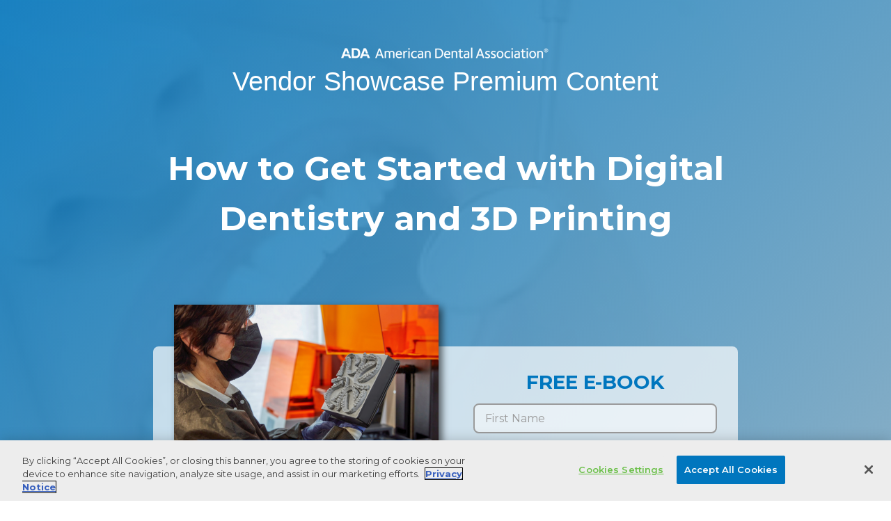

--- FILE ---
content_type: text/html; charset=UTF-8
request_url: https://pages.ada.org/how-to-get-started-with-digital-dentistry-and-3d-printing?utm_campaign=Formlabs&utm_source=Huddle%20e-newletter
body_size: 4757
content:
<!doctype html><!--[if lt IE 7]> <html class="no-js lt-ie9 lt-ie8 lt-ie7" lang="en" > <![endif]--><!--[if IE 7]>    <html class="no-js lt-ie9 lt-ie8" lang="en" >        <![endif]--><!--[if IE 8]>    <html class="no-js lt-ie9" lang="en" >               <![endif]--><!--[if gt IE 8]><!--><html class="no-js" lang="en"><!--<![endif]--><head>
    <meta charset="utf-8">
    <meta http-equiv="X-UA-Compatible" content="IE=edge,chrome=1">
    <meta name="author" content="American Dental Association">
    <meta name="description" content="With cutting-edge digital solutions for digital impressions, treatment planning, design, and 3D printing, what was once prohibitively expensive is rapidly becoming accessible, already transforming thousands of dental practices worldwide. As CAD/CAM continues to replace traditional workflows and become the standard of care, digital solutions have become a necessary consideration for any dental business.">
    <meta name="generator" content="HubSpot">
    <title>How to Get Started with Digital Dentistry and 3D Printing | Free E-Book</title>
    <link rel="shortcut icon" href="https://pages.ada.org/hubfs/favicon.ico">
    
<meta name="viewport" content="width=device-width, initial-scale=1">

    <script src="/hs/hsstatic/jquery-libs/static-1.1/jquery/jquery-1.7.1.js"></script>
<script>hsjQuery = window['jQuery'];</script>
    <meta property="og:description" content="With cutting-edge digital solutions for digital impressions, treatment planning, design, and 3D printing, what was once prohibitively expensive is rapidly becoming accessible, already transforming thousands of dental practices worldwide. As CAD/CAM continues to replace traditional workflows and become the standard of care, digital solutions have become a necessary consideration for any dental business.">
    <meta property="og:title" content="How to Get Started with Digital Dentistry and 3D Printing | Free E-Book">
    <meta name="twitter:description" content="With cutting-edge digital solutions for digital impressions, treatment planning, design, and 3D printing, what was once prohibitively expensive is rapidly becoming accessible, already transforming thousands of dental practices worldwide. As CAD/CAM continues to replace traditional workflows and become the standard of care, digital solutions have become a necessary consideration for any dental business.">
    <meta name="twitter:title" content="How to Get Started with Digital Dentistry and 3D Printing | Free E-Book">

    

    
    <style>
a.cta_button{-moz-box-sizing:content-box !important;-webkit-box-sizing:content-box !important;box-sizing:content-box !important;vertical-align:middle}.hs-breadcrumb-menu{list-style-type:none;margin:0px 0px 0px 0px;padding:0px 0px 0px 0px}.hs-breadcrumb-menu-item{float:left;padding:10px 0px 10px 10px}.hs-breadcrumb-menu-divider:before{content:'›';padding-left:10px}.hs-featured-image-link{border:0}.hs-featured-image{float:right;margin:0 0 20px 20px;max-width:50%}@media (max-width: 568px){.hs-featured-image{float:none;margin:0;width:100%;max-width:100%}}.hs-screen-reader-text{clip:rect(1px, 1px, 1px, 1px);height:1px;overflow:hidden;position:absolute !important;width:1px}
</style>

<!-- Editor Styles -->
<style id="hs_editor_style" type="text/css">
#hs_cos_wrapper_module_1512391521127656  { display: block !important; margin-top: 20px !important }
</style>
    

    
    <link rel="canonical" href="https://pages.ada.org/how-to-get-started-with-digital-dentistry-and-3d-printing">

<!-- Google Tag Manager -->
<script>(function(w,d,s,l,i){w[l]=w[l]||[];w[l].push({'gtm.start':
new Date().getTime(),event:'gtm.js'});var f=d.getElementsByTagName(s)[0],
j=d.createElement(s),dl=l!='dataLayer'?'&l='+l:'';j.async=true;j.src=
'https://www.googletagmanager.com/gtm.js?id='+i+dl;f.parentNode.insertBefore(j,f);
})(window,document,'script','dataLayer','GTM-KVN4CRH');</script>
<!-- End Google Tag Manager -->
<meta name="google-site-verification" content="kEoyDM3RvsRtkDtQyXbZEw1xlGv-cpdLfVmq8ayxnXo">

<meta property="og:url" content="https://pages.ada.org/how-to-get-started-with-digital-dentistry-and-3d-printing">
<meta name="twitter:card" content="summary">
<meta http-equiv="content-language" content="en">
<link rel="stylesheet" href="//7052064.fs1.hubspotusercontent-na1.net/hubfs/7052064/hub_generated/template_assets/DEFAULT_ASSET/1767723259071/template_layout.min.css">


<link rel="stylesheet" href="https://pages.ada.org/hubfs/hub_generated/template_assets/1/6823289327/1743400095025/template_airfleet-ebook-templateeditsyellow.min.css">
<link rel="stylesheet" href="https://pages.ada.org/hubfs/hub_generated/template_assets/1/8448278861/1743400097104/template_airfleet-ebook-templateeditsblue.min.css">




</head>
<body class="   hs-content-id-51825630229 hs-landing-page hs-page hs-content-path-how-to-get-started-with-digital-dentistry-and-3d-p hs-content-name-formlabs-e-book-july-2021  " style="">
    <div class="header-container-wrapper">
    <div class="header-container container-fluid">

<div class="row-fluid-wrapper row-depth-1 row-number-1 ">
<div class="row-fluid ">
<div class="span12 widget-span widget-type-raw_jinja hide-section" style="" data-widget-type="raw_jinja" data-x="0" data-w="12">
</div><!--end widget-span -->

</div><!--end row-->
</div><!--end row-wrapper -->

<div class="row-fluid-wrapper row-depth-1 row-number-2 ">
<div class="row-fluid ">
<div class="span12 widget-span widget-type-cell af-ebook-hero" style="background-image:url('https://pages.ada.org/hubfs/BISCO%20E-book%20Sept%202020%20v5.1%20links%20copy.png')" data-widget-type="cell" data-x="0" data-w="12">

<div class="row-fluid-wrapper row-depth-1 row-number-3 ">
<div class="row-fluid ">
<div class="span12 widget-span widget-type-cell container" style="" data-widget-type="cell" data-x="0" data-w="12">

<div class="row-fluid-wrapper row-depth-1 row-number-4 ">
<div class="row-fluid ">
<div class="span12 widget-span widget-type-logo hero-logo" style="" data-widget-type="logo" data-x="0" data-w="12">
<div class="cell-wrapper layout-widget-wrapper">
<span id="hs_cos_wrapper_module_1512380528616155" class="hs_cos_wrapper hs_cos_wrapper_widget hs_cos_wrapper_type_logo" style="" data-hs-cos-general-type="widget" data-hs-cos-type="logo"><a href="http://ada.org/" target="_blank" id="hs-link-module_1512380528616155" rel="noopener" style="border-width:0px;border:0px;"><img src="https://pages.ada.org/hs-fs/hubfs/logoada2x.png?width=300&amp;height=16&amp;name=logoada2x.png" class="hs-image-widget " height="16" style="height: auto;width:300px;border-width:0px;border:0px;" width="300" alt="logoada2x.png" title="logoada2x.png" srcset="https://pages.ada.org/hs-fs/hubfs/logoada2x.png?width=150&amp;height=8&amp;name=logoada2x.png 150w, https://pages.ada.org/hs-fs/hubfs/logoada2x.png?width=300&amp;height=16&amp;name=logoada2x.png 300w, https://pages.ada.org/hs-fs/hubfs/logoada2x.png?width=450&amp;height=24&amp;name=logoada2x.png 450w, https://pages.ada.org/hs-fs/hubfs/logoada2x.png?width=600&amp;height=32&amp;name=logoada2x.png 600w, https://pages.ada.org/hs-fs/hubfs/logoada2x.png?width=750&amp;height=40&amp;name=logoada2x.png 750w, https://pages.ada.org/hs-fs/hubfs/logoada2x.png?width=900&amp;height=48&amp;name=logoada2x.png 900w" sizes="(max-width: 300px) 100vw, 300px"></a></span></div><!--end layout-widget-wrapper -->
</div><!--end widget-span -->
</div><!--end row-->
</div><!--end row-wrapper -->

<div class="row-fluid-wrapper row-depth-1 row-number-5 ">
<div class="row-fluid ">
<div class="span12 widget-span widget-type-rich_text " style="margin-bottom: 60px;" data-widget-type="rich_text" data-x="0" data-w="12">
<div class="cell-wrapper layout-widget-wrapper">
<span id="hs_cos_wrapper_module_153789536984084" class="hs_cos_wrapper hs_cos_wrapper_widget hs_cos_wrapper_type_rich_text" style="" data-hs-cos-general-type="widget" data-hs-cos-type="rich_text"><div style="text-align: center;"><span style="font-family: Arial, Helvetica, sans-serif; color: #ffffff; font-size: 38px;" 646464="" align="left">Vendor Showcase Premium Content</span></div></span>
</div><!--end layout-widget-wrapper -->
</div><!--end widget-span -->
</div><!--end row-->
</div><!--end row-wrapper -->

<div class="row-fluid-wrapper row-depth-1 row-number-6 ">
<div class="row-fluid ">
<div class="span12 widget-span widget-type-header " style="" data-widget-type="header" data-x="0" data-w="12">
<div class="cell-wrapper layout-widget-wrapper">
<span id="hs_cos_wrapper_module_1512321505298130" class="hs_cos_wrapper hs_cos_wrapper_widget hs_cos_wrapper_type_header" style="" data-hs-cos-general-type="widget" data-hs-cos-type="header"><h1>How to Get Started with Digital Dentistry and 3D Printing</h1></span></div><!--end layout-widget-wrapper -->
</div><!--end widget-span -->
</div><!--end row-->
</div><!--end row-wrapper -->

<div class="row-fluid-wrapper row-depth-1 row-number-7 ">
<div class="row-fluid ">
<div class="span12 widget-span widget-type-text header-description" style="" data-widget-type="text" data-x="0" data-w="12">
<div class="cell-wrapper layout-widget-wrapper">
<span id="hs_cos_wrapper_module_1512326470281146" class="hs_cos_wrapper hs_cos_wrapper_widget hs_cos_wrapper_type_text" style="" data-hs-cos-general-type="widget" data-hs-cos-type="text"></span></div><!--end layout-widget-wrapper -->
</div><!--end widget-span -->
</div><!--end row-->
</div><!--end row-wrapper -->

<div class="row-fluid-wrapper row-depth-1 row-number-8 ">
<div class="row-fluid ">
<div class="span12 widget-span widget-type-cell form-container" style="" data-widget-type="cell" data-x="0" data-w="12">

<div class="row-fluid-wrapper row-depth-1 row-number-9 ">
<div class="row-fluid ">
<div class="span6 widget-span widget-type-linked_image ebook-image" style="" data-widget-type="linked_image" data-x="0" data-w="6">
<div class="cell-wrapper layout-widget-wrapper">
<span id="hs_cos_wrapper_module_1512380986178189" class="hs_cos_wrapper hs_cos_wrapper_widget hs_cos_wrapper_type_linked_image" style="" data-hs-cos-general-type="widget" data-hs-cos-type="linked_image"><img src="https://pages.ada.org/hubfs/Formlabs-ADA-ebook.png" class="hs-image-widget " style="max-width: 100%; height: auto;" alt="Formlabs-ADA-ebook" title="Formlabs-ADA-ebook"></span></div><!--end layout-widget-wrapper -->
</div><!--end widget-span -->
<div class="span6 widget-span widget-type-cell " style="" data-widget-type="cell" data-x="6" data-w="6">

<div class="row-fluid-wrapper row-depth-2 row-number-1 ">
<div class="row-fluid ">
<div class="span12 widget-span widget-type-cell form-box" style="" data-widget-type="cell" data-x="0" data-w="12">

<div class="row-fluid-wrapper row-depth-2 row-number-2 ">
<div class="row-fluid ">
<div class="span12 widget-span widget-type-header " style="" data-widget-type="header" data-x="0" data-w="12">
<div class="cell-wrapper layout-widget-wrapper">
<span id="hs_cos_wrapper_module_1512385948773370" class="hs_cos_wrapper hs_cos_wrapper_widget hs_cos_wrapper_type_header" style="" data-hs-cos-general-type="widget" data-hs-cos-type="header"><h3>FREE E-BOOK</h3></span></div><!--end layout-widget-wrapper -->
   </div><!--end widget-span -->
    </div><!--end row-->
</div><!--end row-wrapper -->

<div class="row-fluid-wrapper row-depth-2 row-number-3 ">
<div class="row-fluid ">
<div class="span12 widget-span widget-type-form ebook-form" style="" data-widget-type="form" data-x="0" data-w="12">
<div class="cell-wrapper layout-widget-wrapper">
<span id="hs_cos_wrapper_module_1512381011339208" class="hs_cos_wrapper hs_cos_wrapper_widget hs_cos_wrapper_type_form" style="" data-hs-cos-general-type="widget" data-hs-cos-type="form"><h3 id="hs_cos_wrapper_module_1512381011339208_title" class="hs_cos_wrapper form-title" data-hs-cos-general-type="widget_field" data-hs-cos-type="text"></h3>

<div id="hs_form_target_module_1512381011339208"></div>









</span>
</div><!--end layout-widget-wrapper -->
   </div><!--end widget-span -->
    </div><!--end row-->
</div><!--end row-wrapper -->

<div class="row-fluid-wrapper row-depth-2 row-number-4 ">
<div class="row-fluid ">
<div class="span12 widget-span widget-type-custom_widget " style="" data-widget-type="custom_widget" data-x="0" data-w="12">
<div id="hs_cos_wrapper_module_161892684529279" class="hs_cos_wrapper hs_cos_wrapper_widget hs_cos_wrapper_type_module widget-type-rich_text" style="" data-hs-cos-general-type="widget" data-hs-cos-type="module"><span id="hs_cos_wrapper_module_161892684529279_" class="hs_cos_wrapper hs_cos_wrapper_widget hs_cos_wrapper_type_rich_text" style="" data-hs-cos-general-type="widget" data-hs-cos-type="rich_text"><p style="text-align: center; font-size: 12px;"><a href="https://www.ada.org/en/privacy-policy" rel="noopener" target="_blank">ADA Privacy Policy</a></p></span></div>

   </div><!--end widget-span -->
    </div><!--end row-->
</div><!--end row-wrapper -->

</div><!--end widget-span -->
</div><!--end row-->
</div><!--end row-wrapper -->

</div><!--end widget-span -->
</div><!--end row-->
</div><!--end row-wrapper -->

</div><!--end widget-span -->
</div><!--end row-->
</div><!--end row-wrapper -->

</div><!--end widget-span -->
</div><!--end row-->
</div><!--end row-wrapper -->

</div><!--end widget-span -->
</div><!--end row-->
</div><!--end row-wrapper -->

    </div><!--end header -->
</div><!--end header wrapper -->

<div class="body-container-wrapper">
    <div class="body-container container-fluid">

<div class="row-fluid-wrapper row-depth-1 row-number-1 ">
<div class="row-fluid ">
<div class="span12 widget-span widget-type-cell af-ebook-content" style="" data-widget-type="cell" data-x="0" data-w="12">

<div class="row-fluid-wrapper row-depth-1 row-number-2 ">
<div class="row-fluid ">
<div class="span12 widget-span widget-type-cell container" style="" data-widget-type="cell" data-x="0" data-w="12">

<div class="row-fluid-wrapper row-depth-1 row-number-3 ">
<div class="row-fluid ">
<div class="span12 widget-span widget-type-header " style="" data-widget-type="header" data-x="0" data-w="12">
<div class="cell-wrapper layout-widget-wrapper">
<span id="hs_cos_wrapper_module_1512390737426473" class="hs_cos_wrapper hs_cos_wrapper_widget hs_cos_wrapper_type_header" style="" data-hs-cos-general-type="widget" data-hs-cos-type="header"><h2>What's Inside?</h2></span></div><!--end layout-widget-wrapper -->
</div><!--end widget-span -->
</div><!--end row-->
</div><!--end row-wrapper -->

<div class="row-fluid-wrapper row-depth-1 row-number-4 ">
<div class="row-fluid ">
<div class="span12 widget-span widget-type-rich_text " style="" data-widget-type="rich_text" data-x="0" data-w="12">
<div class="cell-wrapper layout-widget-wrapper">
<span id="hs_cos_wrapper_module_151240332867395" class="hs_cos_wrapper hs_cos_wrapper_widget hs_cos_wrapper_type_rich_text" style="" data-hs-cos-general-type="widget" data-hs-cos-type="rich_text"><div title="Page 2">
<div title="Page 3">
<p style="text-align: left;"><span>There’s no way around it; the future of dentistry is inevitably digital. With cutting-edge digital solutions for digital impressions, treatment planning, design, and 3D printing, what was once prohibitively expensive is rapidly becoming accessible, already transforming thousands of dental practices worldwide. As CAD/CAM continues to replace traditional workflows and become the standard of care, digital solutions have become a necessary consideration for any dental business. </span></p>
<p style="text-align: left;"><span>Throughout this white paper, you’ll learn about: </span></p>
<ul style="text-align: left;">
<li>
<p><span>The benefits of going digital</span></p>
</li>
<li>
<p><span></span>The digital dentistry workflow and how it’s different from analog processes</p>
</li>
<li>
<p><span>The best strategies for getting started with digital dentistry </span></p>
</li>
<li>
<p><span>Differences between dental 3D printing technologies </span></p>
</li>
<li>
<p><span>The comprehensive criteria and aspects to evaluate before investing in a 3D printing solution </span></p>
</li>
</ul>
<p style="text-align: left;"><span>If you are managing a dental practice, look no further—this is your ultimate guide to digital dentistry. <br></span></p>
</div>
</div></span>
</div><!--end layout-widget-wrapper -->
</div><!--end widget-span -->
</div><!--end row-->
</div><!--end row-wrapper -->

</div><!--end widget-span -->
</div><!--end row-->
</div><!--end row-wrapper -->

</div><!--end widget-span -->
</div><!--end row-->
</div><!--end row-wrapper -->

<div class="row-fluid-wrapper row-depth-1 row-number-5 ">
<div class="row-fluid ">
<div class="span12 widget-span widget-type-cell af-ebook-author" style="" data-widget-type="cell" data-x="0" data-w="12">

<div class="row-fluid-wrapper row-depth-1 row-number-6 ">
<div class="row-fluid ">
<div class="span12 widget-span widget-type-cell container" style="" data-widget-type="cell" data-x="0" data-w="12">

<div class="row-fluid-wrapper row-depth-1 row-number-7 ">
<div class="row-fluid ">
<div class="span12 widget-span widget-type-header " style="" data-widget-type="header" data-x="0" data-w="12">
<div class="cell-wrapper layout-widget-wrapper">
<span id="hs_cos_wrapper_module_1512391442894640" class="hs_cos_wrapper hs_cos_wrapper_widget hs_cos_wrapper_type_header" style="" data-hs-cos-general-type="widget" data-hs-cos-type="header"><h2>Provided by:</h2></span></div><!--end layout-widget-wrapper -->
</div><!--end widget-span -->
</div><!--end row-->
</div><!--end row-wrapper -->

<div class="row-fluid-wrapper row-depth-1 row-number-8 ">
<div class="row-fluid ">
<div class="span3 widget-span widget-type-linked_image " style="" data-widget-type="linked_image" data-x="0" data-w="3">
<div class="cell-wrapper layout-widget-wrapper">
<span id="hs_cos_wrapper_module_1512391521127656" class="hs_cos_wrapper hs_cos_wrapper_widget hs_cos_wrapper_type_linked_image" style="" data-hs-cos-general-type="widget" data-hs-cos-type="linked_image"><a href="https://www.mouthwatch.com/" target="_blank" id="hs-link-module_1512391521127656" rel="noopener" style="border-width:0px;border:0px;"><img src="https://pages.ada.org/hs-fs/hubfs/Formlabs-logo.png?width=400&amp;name=Formlabs-logo.png" class="hs-image-widget " style="width:400px;border-width:0px;border:0px;" width="400" alt="Formlabs-logo" title="Formlabs-logo" srcset="https://pages.ada.org/hs-fs/hubfs/Formlabs-logo.png?width=200&amp;name=Formlabs-logo.png 200w, https://pages.ada.org/hs-fs/hubfs/Formlabs-logo.png?width=400&amp;name=Formlabs-logo.png 400w, https://pages.ada.org/hs-fs/hubfs/Formlabs-logo.png?width=600&amp;name=Formlabs-logo.png 600w, https://pages.ada.org/hs-fs/hubfs/Formlabs-logo.png?width=800&amp;name=Formlabs-logo.png 800w, https://pages.ada.org/hs-fs/hubfs/Formlabs-logo.png?width=1000&amp;name=Formlabs-logo.png 1000w, https://pages.ada.org/hs-fs/hubfs/Formlabs-logo.png?width=1200&amp;name=Formlabs-logo.png 1200w" sizes="(max-width: 400px) 100vw, 400px"></a></span></div><!--end layout-widget-wrapper -->
</div><!--end widget-span -->
<div class="span9 widget-span widget-type-rich_text " style="" data-widget-type="rich_text" data-x="3" data-w="9">
<div class="cell-wrapper layout-widget-wrapper">
<span id="hs_cos_wrapper_module_151240333797197" class="hs_cos_wrapper hs_cos_wrapper_widget hs_cos_wrapper_type_rich_text" style="" data-hs-cos-general-type="widget" data-hs-cos-type="rich_text"><span style="font-size: 18px;" mce-data-marked="1"><strong><span style="color: #444444;" mce-data-marked="1">Formlabs</span></strong></span><br>
<div data-id="7195e3e" class="elementor-element elementor-element-7195e3e elementor-widget elementor-widget-text-editor" data-element_type="text-editor.default">
<div class="elementor-widget-container">
<div class="elementor-text-editor elementor-clearfix">
<p>Headquartered in Somerville, Massachusetts with offices in Germany, Japan, China, Singapore, Hungary, and North Carolina, Formlabs Dental is the professional 3D printer of choice for dental labs and practices across the globe.<br><br>Formlabs Dental products include the Form 3B dental 3D printer, Form 3BL SLA 3D printer, Form Wash and Form Cure post-processing solutions, and a Dental Service Plan designed to meet the demands of dental. Formlabs also develops its own suite of tried and tested, high-performance materials that continue to expand applications for 3D printing in dental, as well as best-in-class 3D printing software.<br><br></p>
</div>
</div>
</div></span>
</div><!--end layout-widget-wrapper -->
</div><!--end widget-span -->
</div><!--end row-->
</div><!--end row-wrapper -->

</div><!--end widget-span -->
</div><!--end row-->
</div><!--end row-wrapper -->

</div><!--end widget-span -->
</div><!--end row-->
</div><!--end row-wrapper -->

    </div><!--end body -->
</div><!--end body wrapper -->

<div class="footer-container-wrapper">
    <div class="footer-container container-fluid">


    </div><!--end footer -->
</div><!--end footer wrapper -->

    
<!-- HubSpot performance collection script -->
<script defer src="/hs/hsstatic/content-cwv-embed/static-1.1293/embed.js"></script>

    <!--[if lte IE 8]>
    <script charset="utf-8" src="https://js.hsforms.net/forms/v2-legacy.js"></script>
    <![endif]-->

<script data-hs-allowed="true" src="/_hcms/forms/v2.js"></script>

    <script data-hs-allowed="true">
        var options = {
            portalId: '436395',
            formId: 'bfae5e35-2ff2-4279-b988-87f5b479e893',
            formInstanceId: '9893',
            
            pageId: '51825630229',
            
            region: 'na1',
            
            
            
            
            pageName: "How to Get Started with Digital Dentistry and 3D Printing | Free E-Book",
            
            
            redirectUrl: "https:\/\/pages.ada.org\/hubfs\/Formlabs-ADA-ebook.pdf",
            
            
            
            
            
            css: '',
            target: '#hs_form_target_module_1512381011339208',
            
            
            
            
            
            
            
            contentType: "landing-page",
            
            
            
            formsBaseUrl: '/_hcms/forms/',
            
            
            
            formData: {
                cssClass: 'hs-form stacked hs-custom-form'
            }
        };

        options.getExtraMetaDataBeforeSubmit = function() {
            var metadata = {};
            

            if (hbspt.targetedContentMetadata) {
                var count = hbspt.targetedContentMetadata.length;
                var targetedContentData = [];
                for (var i = 0; i < count; i++) {
                    var tc = hbspt.targetedContentMetadata[i];
                     if ( tc.length !== 3) {
                        continue;
                     }
                     targetedContentData.push({
                        definitionId: tc[0],
                        criterionId: tc[1],
                        smartTypeId: tc[2]
                     });
                }
                metadata["targetedContentMetadata"] = JSON.stringify(targetedContentData);
            }

            return metadata;
        };

        hbspt.forms.create(options);
    </script>

<script>
var hsVars = hsVars || {}; hsVars['language'] = 'en';
</script>

<script src="/hs/hsstatic/cos-i18n/static-1.53/bundles/project.js"></script>

<!-- Start of HubSpot Analytics Code -->
<script type="text/javascript">
var _hsq = _hsq || [];
_hsq.push(["setContentType", "landing-page"]);
_hsq.push(["setCanonicalUrl", "https:\/\/pages.ada.org\/how-to-get-started-with-digital-dentistry-and-3d-printing"]);
_hsq.push(["setPageId", "51825630229"]);
_hsq.push(["setContentMetadata", {
    "contentPageId": 51825630229,
    "legacyPageId": "51825630229",
    "contentFolderId": null,
    "contentGroupId": null,
    "abTestId": null,
    "languageVariantId": 51825630229,
    "languageCode": "en",
    
    
}]);
</script>

<script type="text/javascript" id="hs-script-loader" async defer src="/hs/scriptloader/436395.js"></script>
<!-- End of HubSpot Analytics Code -->


<script type="text/javascript">
var hsVars = {
    render_id: "35126c43-155a-4dca-b005-3219b41a0240",
    ticks: 1767771790419,
    page_id: 51825630229,
    
    content_group_id: 0,
    portal_id: 436395,
    app_hs_base_url: "https://app.hubspot.com",
    cp_hs_base_url: "https://cp.hubspot.com",
    language: "en",
    analytics_page_type: "landing-page",
    scp_content_type: "",
    
    analytics_page_id: "51825630229",
    category_id: 1,
    folder_id: 0,
    is_hubspot_user: false
}
</script>


<script defer src="/hs/hsstatic/HubspotToolsMenu/static-1.432/js/index.js"></script>

<!-- Google Tag Manager (noscript) -->
<noscript><iframe src="https://www.googletagmanager.com/ns.html?id=GTM-KVN4CRH" height="0" width="0" style="display:none;visibility:hidden"></iframe></noscript>
<!-- End Google Tag Manager (noscript) -->


    
    <!-- Generated by the HubSpot Template Builder - template version 1.03 -->

</body></html>

--- FILE ---
content_type: text/css
request_url: https://pages.ada.org/hubfs/hub_generated/template_assets/1/6823289327/1743400095025/template_airfleet-ebook-templateeditsyellow.min.css
body_size: 3539
content:
@import url('https://fonts.googleapis.com/css?family=Montserrat:400,600,700');img{max-width:100%;border:0;-ms-interpolation-mode:bicubic;vertical-align:bottom}video{max-width:100%;height:auto}.hs-responsive-embed{position:relative;height:auto;overflow:hidden;padding-top:0;padding-left:0;padding-right:0}.hs-responsive-embed iframe,.hs-responsive-embed object,.hs-responsive-embed embed{width:100%;height:100%;border:0}.hs-responsive-embed,.hs-responsive-embed.hs-responsive-embed-youtube,.hs-responsive-embed.hs-responsive-embed-wistia,.hs-responsive-embed.hs-responsive-embed-vimeo{padding-bottom:2%}.hs-responsive-embed.hs-responsive-embed-instagram{padding-bottom:116.01%}.hs-responsive-embed.hs-responsive-embed-pinterest{height:auto;overflow:visible;padding:0}.hs-responsive-embed.hs-responsive-embed-pinterest iframe{position:static;width:auto;height:auto}iframe[src^="http://www.slideshare.net/slideshow/embed_code/"]{width:100%;max-width:100%}@media(max-width:568px){iframe{max-width:100%}}textarea,input[type="text"],input[type="password"],input[type="datetime"],input[type="datetime-local"],input[type="date"],input[type="month"],input[type="time"],input[type="week"],input[type="number"],input[type="email"],input[type="url"],input[type="search"],input[type="tel"],input[type="color"],select{padding:6px;display:inline-block;width:100%;-webkit-box-sizing:border-box;-moz-box-sizing:border-box;box-sizing:border-box}.hs-menu-wrapper ul{padding:0}.hs-menu-wrapper.hs-menu-flow-horizontal ul{list-style:none;margin:0}.hs-menu-wrapper.hs-menu-flow-horizontal>ul{display:inline-block;margin-bottom:20px}.hs-menu-wrapper.hs-menu-flow-horizontal>ul:before{content:" ";display:table}.hs-menu-wrapper.hs-menu-flow-horizontal>ul:after{content:" ";display:table;clear:both}.hs-menu-wrapper.hs-menu-flow-horizontal>ul li.hs-menu-depth-1{float:left}.hs-menu-wrapper.hs-menu-flow-horizontal>ul li a{display:inline-block;padding:10px 20px;white-space:nowrap;max-width:140px;overflow:hidden;text-overflow:ellipsis;text-decoration:none}.hs-menu-wrapper.hs-menu-flow-horizontal>ul li.hs-item-has-children{position:relative}.hs-menu-wrapper.hs-menu-flow-horizontal>ul li.hs-item-has-children ul.hs-menu-children-wrapper{visibility:hidden;opacity:0;-webkit-transition:opacity .4s;position:absolute;z-index:10;left:0}.hs-menu-wrapper.hs-menu-flow-horizontal>ul li.hs-item-has-children ul.hs-menu-children-wrapper li a{display:block;white-space:nowrap;width:140px;overflow:hidden;text-overflow:ellipsis}.hs-menu-wrapper.hs-menu-flow-horizontal>ul li.hs-item-has-children ul.hs-menu-children-wrapper li.hs-item-has-children ul.hs-menu-children-wrapper{left:180px;top:0}.hs-menu-wrapper.hs-menu-flow-horizontal>ul li.hs-item-has-children:hover>ul.hs-menu-children-wrapper{opacity:1;visibility:visible}.row-fluid-wrapper:last-child .hs-menu-wrapper.hs-menu-flow-horizontal>ul{margin-bottom:0}.hs-menu-wrapper.hs-menu-flow-horizontal.hs-menu-show-active-branch{position:relative;margin-bottom:20px;min-height:7em}.hs-menu-wrapper.hs-menu-flow-horizontal.hs-menu-show-active-branch>ul{margin-bottom:0}.hs-menu-wrapper.hs-menu-flow-horizontal.hs-menu-show-active-branch>ul li.hs-item-has-children{position:static}.hs-menu-wrapper.hs-menu-flow-horizontal.hs-menu-show-active-branch>ul li.hs-item-has-children ul.hs-menu-children-wrapper{display:none}.hs-menu-wrapper.hs-menu-flow-horizontal.hs-menu-show-active-branch>ul li.hs-item-has-children.active-branch>ul.hs-menu-children-wrapper{display:block;visibility:visible;opacity:1}.hs-menu-wrapper.hs-menu-flow-horizontal.hs-menu-show-active-branch>ul li.hs-item-has-children.active-branch>ul.hs-menu-children-wrapper:before{content:" ";display:table}.hs-menu-wrapper.hs-menu-flow-horizontal.hs-menu-show-active-branch>ul li.hs-item-has-children.active-branch>ul.hs-menu-children-wrapper:after{content:" ";display:table;clear:both}.hs-menu-wrapper.hs-menu-flow-horizontal.hs-menu-show-active-branch>ul li.hs-item-has-children.active-branch>ul.hs-menu-children-wrapper>li{float:left}.hs-menu-wrapper.hs-menu-flow-horizontal.hs-menu-show-active-branch>ul li.hs-item-has-children.active-branch>ul.hs-menu-children-wrapper>li a{display:inline-block;padding:10px 20px;white-space:nowrap;max-width:140px;width:auto;overflow:hidden;text-overflow:ellipsis;text-decoration:none}.hs-menu-wrapper.hs-menu-flow-vertical{width:100%}.hs-menu-wrapper.hs-menu-flow-vertical ul{list-style:none;margin:0}.hs-menu-wrapper.hs-menu-flow-vertical li a{display:block;white-space:nowrap;width:140px;overflow:hidden;text-overflow:ellipsis}.hs-menu-wrapper.hs-menu-flow-vertical>ul{margin-bottom:20px}.hs-menu-wrapper.hs-menu-flow-vertical>ul li.hs-menu-depth-1>a{width:auto}.hs-menu-wrapper.hs-menu-flow-vertical>ul li a{padding:10px 20px;text-decoration:none}.hs-menu-wrapper.hs-menu-flow-vertical>ul li.hs-item-has-children{position:relative}.hs-menu-wrapper.hs-menu-flow-vertical>ul li.hs-item-has-children ul.hs-menu-children-wrapper{visibility:hidden;opacity:0;-webkit-transition:opacity .4s;position:absolute;z-index:10;top:0;left:180px}.hs-menu-wrapper.hs-menu-flow-vertical>ul li.hs-item-has-children:hover>ul.hs-menu-children-wrapper{opacity:1;visibility:visible}.hs-menu-wrapper.hs-menu-flow-vertical.hs-menu-show-active-branch li a{min-width:140px;width:auto}.hs-menu-wrapper.hs-menu-flow-vertical.hs-menu-show-active-branch>ul{max-width:100%;overflow:hidden}.hs-menu-wrapper.hs-menu-flow-vertical.hs-menu-show-active-branch>ul li.hs-item-has-children ul.hs-menu-children-wrapper{display:none}.hs-menu-wrapper.hs-menu-flow-vertical.hs-menu-show-active-branch>ul li.hs-item-has-children.active-branch>ul.hs-menu-children-wrapper,.hs-menu-wrapper.hs-menu-flow-vertical.hs-menu-show-active-branch>ul li.hs-item-has-children.active-branch>ul.hs-menu-children-wrapper>li.hs-item-has-children>ul.hs-menu-children-wrapper{display:block;visibility:visible;opacity:1;position:static}.hs-menu-wrapper.hs-menu-flow-vertical.hs-menu-show-active-branch li.hs-menu-depth-2>a{padding-left:4em}.hs-menu-wrapper.hs-menu-flow-vertical.hs-menu-show-active-branch li.hs-menu-depth-3>a{padding-left:6em}.hs-menu-wrapper.hs-menu-flow-vertical.hs-menu-show-active-branch li.hs-menu-depth-4>a{padding-left:8em}.hs-menu-wrapper.hs-menu-flow-vertical.hs-menu-show-active-branch li.hs-menu-depth-5>a{padding-left:140px}.hs-menu-wrapper.hs-menu-not-show-active-branch li.hs-menu-depth-1 ul{box-shadow:0px 1px 3px rgba(0,0,0,0.18);-webkit-box-shadow:0px 1px 3px rgba(0,0,0,0.18);-moz-box-shadow:0px 1px 3px rgba(0,0,0,0.18)}@media(max-width:568px){.hs-menu-wrapper,.hs-menu-wrapper *{-webkit-box-sizing:border-box;-moz-box-sizing:border-box;box-sizing:border-box;display:block;width:100%}.hs-menu-wrapper.hs-menu-flow-horizontal ul{list-style:none;margin:0;display:block}.hs-menu-wrapper.hs-menu-flow-horizontal>ul{display:block}.hs-menu-wrapper.hs-menu-flow-horizontal>ul li.hs-menu-depth-1{float:none}.hs-menu-wrapper.hs-menu-flow-horizontal>ul li a,.hs-menu-wrapper.hs-menu-flow-horizontal>ul li.hs-item-has-children ul.hs-menu-children-wrapper li a,.hs-menu-wrapper.hs-menu-flow-horizontal.hs-menu-show-active-branch>ul li.hs-item-has-children.active-branch>ul.hs-menu-children-wrapper>li a{display:block;max-width:100%;width:100%}}.hs-menu-wrapper.hs-menu-flow-vertical.no-flyouts>ul li.hs-item-has-children ul.hs-menu-children-wrapper,.hs-menu-wrapper.hs-menu-flow-horizontal.no-flyouts>ul li.hs-item-has-children ul.hs-menu-children-wrapper{visibility:visible;opacity:1}.widget-type-space{visibility:hidden}.hs-author-listing-header{margin:0 0 .75em 0}.hs-author-social-links{display:inline-block}.hs-author-social-links a.hs-author-social-link{width:24px;height:24px;border-width:0px;border:0px;line-height:24px;background-size:24px 24px;background-repeat:no-repeat;display:inline-block;text-indent:-99999px}.hs-author-social-links a.hs-author-social-link.hs-social-facebook{background-image:url("//static.hubspot.com/final/img/common/icons/social/facebook-24x24.png")}.hs-author-social-links a.hs-author-social-link.hs-social-linkedin{background-image:url("//static.hubspot.com/final/img/common/icons/social/linkedin-24x24.png")}.hs-author-social-links a.hs-author-social-link.hs-social-twitter{background-image:url("//static.hubspot.com/final/img/common/icons/social/twitter-24x24.png")}.hs-author-social-links a.hs-author-social-link.hs-social-google-plus{background-image:url("//static.hubspot.com/final/img/common/icons/social/googleplus-24x24.png")}.hs_cos_wrapper_type_image_slider{display:block;overflow:hidden}.hs_cos_flex-container a:active,.hs_cos_flex-slider a:active,.hs_cos_flex-container a:focus,.hs_cos_flex-slider a:focus{outline:0}.hs_cos_flex-slides,.hs_cos_flex-control-nav,.hs_cos_flex-direction-nav{margin:0;padding:0;list-style:none}.hs_cos_flex-slider{margin:0;padding:0}.hs_cos_flex-slider .hs_cos_flex-slides>li{display:none;-webkit-backface-visibility:hidden;position:relative}.hs_cos_flex-slider .hs_cos_flex-slides img{width:100%;display:block;border-radius:0px}.hs_cos_flex-pauseplay span{text-transform:capitalize}.hs_cos_flex-slides:after{content:".";display:block;clear:both;visibility:hidden;line-height:0;height:0}html[xmlns] .hs_cos_flex-slides{display:block}* html .hs_cos_flex-slides{height:1%}.hs_cos_flex-slider{margin:0 0 60px;background:#fff;border:0;position:relative;-webkit-border-radius:4px;-moz-border-radius:4px;-o-border-radius:4px;border-radius:4px;zoom:1}.hs_cos_flex-viewport{max-height:2000px;-webkit-transition:all 1s ease;-moz-transition:all 1s ease;transition:all 1s ease}.loading .hs_cos_flex-viewport{max-height:300px}.hs_cos_flex-slider .hs_cos_flex-slides{zoom:1}.carousel li{margin-right:5px}.hs_cos_flex-direction-nav{*height:0}.hs_cos_flex-direction-nav a{width:30px;height:30px;margin:-20px 0 0;display:block;background:url(//static.hsappstatic.net/content_shared_assets/static-1.3935/img/bg_direction_nav.png) no-repeat 0 0;position:absolute;top:50%;z-index:10;cursor:pointer;text-indent:-9999px;opacity:0;-webkit-transition:all .3s ease}.hs_cos_flex-direction-nav .hs_cos_flex-next{background-position:100% 0;right:-36px}.hs_cos_flex-direction-nav .hs_cos_flex-prev{left:-36px}.hs_cos_flex-slider:hover .hs_cos_flex-next{opacity:.8;right:5px}.hs_cos_flex-slider:hover .hs_cos_flex-prev{opacity:.8;left:5px}.hs_cos_flex-slider:hover .hs_cos_flex-next:hover,.hs_cos_flex-slider:hover .hs_cos_flex-prev:hover{opacity:1}.hs_cos_flex-direction-nav .hs_cos_flex-disabled{opacity:.3 !important;filter:alpha(opacity=30);cursor:default}.hs_cos_flex_thumbnavs-direction-nav{margin:0px;padding:0px;list-style:none}.hs_cos_flex_thumbnavs-direction-nav{*height:0}.hs_cos_flex_thumbnavs-direction-nav a{width:30px;height:140px;margin:-60px 0 0;display:block;background:url(//static.hsappstatic.net/content_shared_assets/static-1.3935/img/bg_direction_nav.png) no-repeat 0 40%;position:absolute;top:50%;z-index:10;cursor:pointer;text-indent:-9999px;opacity:1;-webkit-transition:all .3s ease}.hs_cos_flex_thumbnavs-direction-nav .hs_cos_flex_thumbnavs-next{background-position:100% 40%;right:0px}.hs_cos_flex_thumbnavs-direction-nav .hs_cos_flex_thumbnavs-prev{left:0px}.hs-cos-flex-slider-control-panel img{cursor:pointer}.hs-cos-flex-slider-control-panel img:hover{opacity:.8}.hs-cos-flex-slider-control-panel{margin-top:-30px}.hs_cos_flex-control-nav{width:100%;position:absolute;bottom:-40px;text-align:center}.hs_cos_flex-control-nav li{margin:0 6px;display:inline-block;zoom:1;*display:inline}.hs_cos_flex-control-paging li a{width:11px;height:11px;display:block;background:#666;background:rgba(0,0,0,0.5);cursor:pointer;text-indent:-9999px;-webkit-border-radius:20px;-moz-border-radius:20px;-o-border-radius:20px;border-radius:20px;box-shadow:inset 0 0 3px rgba(0,0,0,0.3)}.hs_cos_flex-control-paging li a:hover{background:#333;background:rgba(0,0,0,0.7)}.hs_cos_flex-control-paging li a.hs_cos_flex-active{background:#000;background:rgba(0,0,0,0.9);cursor:default}.hs_cos_flex-control-thumbs{margin:5px 0 0;position:static;overflow:hidden}.hs_cos_flex-control-thumbs li{width:25%;float:left;margin:0}.hs_cos_flex-control-thumbs img{width:100%;display:block;opacity:.7;cursor:pointer}.hs_cos_flex-control-thumbs img:hover{opacity:1}.hs_cos_flex-control-thumbs .hs_cos_flex-active{opacity:1;cursor:default}@media screen and (max-width:860px){.hs_cos_flex-direction-nav .hs_cos_flex-prev{opacity:1;left:0}.hs_cos_flex-direction-nav .hs_cos_flex-next{opacity:1;right:0}}.hs_cos_flex-slider .caption{background-color:rgba(0,0,0,0.5);position:absolute;font-size:2em;line-height:1.1em;color:white;padding:0px 5% 0px 5%;width:100%;bottom:0;text-align:center}.hs_cos_flex-slider .superimpose .caption{color:white;font-size:3em;line-height:1.1em;position:absolute;padding:0px 5% 0px 5%;width:90%;top:40%;text-align:center;background-color:transparent}@media all and (max-width:400px){.hs_cos_flex-slider .superimpose .caption{background-color:black;position:static;font-size:2em;line-height:1.1em;color:white;width:90%;padding:0px 5% 0px 5%;top:40%;text-align:center}#recaptcha_area table#recaptcha_table{width:300px !important}#recaptcha_area table#recaptcha_table .recaptcha_r1_c1{width:300px !important}#recaptcha_area table#recaptcha_table .recaptcha_r4_c4{width:67px !important}#recaptcha_area table#recaptcha_table #recaptcha_image{width:280px !important}}.hs_cos_flex-slider h1,.hs_cos_flex-slider h2,.hs_cos_flex-slider h3,.hs_cos_flex-slider h4,.hs_cos_flex-slider h5,.hs_cos_flex-slider h6,.hs_cos_flex-slider p{color:white}.hs-gallery-thumbnails li{display:inline-block;margin:0px;padding:0px;margin-right:-4px}.hs-gallery-thumbnails.fixed-height li img{max-height:150px;margin:0px;padding:0px;border-width:0px}pre{overflow-x:auto}table pre{white-space:pre-wrap}.comment{margin:10px 0 10px 0}.hs_cos_wrapper_type_rich_text,.hs_cos_wrapper_type_text,.hs_cos_wrapper_type_header,.hs_cos_wrapper_type_section_header,.hs_cos_wrapper_type_raw_html,.hs_cos_wrapper_type_raw_jinja,.hs_cos_wrapper_type_page_footer{word-wrap:break-word}article,aside,details,figcaption,figure,footer,header,hgroup,nav,section{display:block}audio,canvas,video{display:inline-block;*display:inline;*zoom:1}audio:not([controls]){display:none}.wp-float-left{float:left;margin:0 20px 20px 0}.wp-float-right{float:right;margin:0 0 20px 20px}#map_canvas img,.google-maps img{max-width:none}#recaptcha_table td{line-height:0}.recaptchatable #recaptcha_response_field{min-height:0;line-height:12px}*,*:before,*:after{-moz-box-sizing:border-box;-webkit-box-sizing:border-box;box-sizing:border-box}html,body{min-height:100%;margin:0;padding:0}body{background:#fff;color:#4a4a4a;font-family:'Montserrat',arial,sans-serif;font-size:16px;line-height:1.5;-webkit-font-smoothing:antialiased;-moz-osx-font-smoothing:grayscale}.container{margin-left:auto !important;margin-right:auto !important;padding:0 30px;max-width:900px;float:none !important}.hide-section{display:none !important}h2{font-family:'Montserrat',arial,sans-serif;font-size:2.5rem;color:#f0b323;text-align:center;font-weight:bold}.af-ebook-hero{text-align:center;padding:60px 60px 120px;position:relative !important;z-index:0;color:#000;background-position:50% 50%;-webkit-background-size:cover;-moz-background-size:cover;-o-background-size:cover;background-size:cover;display:-webkit-box;display:-moz-box;display:-ms-flexbox;display:-webkit-flex;display:flex !important;align-items:center;justify-content:center}.af-ebook-hero>.row-fluid-wrapper{width:100%}.af-ebook-hero:before{content:"";position:absolute;top:0;left:0;right:0;bottom:0;background:-webkit-linear-gradient(-47deg,#906b15 0%,rgba(240,178,35,0.90) 100%);background:linear-gradient(-47deg,#906b15 0%,rgba(240,178,35,0.90) 100%);z-index:-1}.af-ebook-hero .hero-logo{margin-bottom:1px}.af-ebook-hero h1{text-align:center;color:#fff;font-size:3em;margin:0}.af-ebook-hero .header-description{text-align:center;color:#fff;font-size:1.15rem}.af-ebook-hero .form-container{background-color:rgba(255,255,255,0.7);border-radius:8px;border:0;margin-top:calc(4*30px);padding:30px}.af-ebook-hero .form-container .ebook-image{margin:calc(-3*30px) 0}.af-ebook-hero .form-container .ebook-image img{-webkit-box-shadow:5px 5px 10px 0 rgba(0,0,0,0.60);-moz-box-shadow:5px 5px 10px 0 rgba(0,0,0,0.60);-o-box-shadow:5px 5px 10px 0 rgba(0,0,0,0.60);-ms-box-shadow:5px 5px 10px 0 rgba(0,0,0,0.60);box-shadow:5px 5px 10px 0 rgba(0,0,0,0.60)}.af-ebook-hero .form-container h3{color:#f0b323;font-size:1.75rem;margin:0 0 5px 0;text-transform:uppercase}.af-ebook-hero .form-container p{color:#000;text-align:left}.af-ebook-hero .form-container .form-box{padding-left:30px}.af-ebook-hero .form-container .hs-form .hs-form-field>label{display:none}.af-ebook-hero .form-container .hs-form input[type="password"],.af-ebook-hero .form-container .hs-form input[type="text"],.af-ebook-hero .form-container .hs-form input[type="datetime"],.af-ebook-hero .form-container .hs-form input[type="datetime-local"],.af-ebook-hero .form-container .hs-form input[type="date"],.af-ebook-hero .form-container .hs-form input[type="month"],.af-ebook-hero .form-container .hs-form input[type="time"],.af-ebook-hero .form-container .hs-form input[type="week"],.af-ebook-hero .form-container .hs-form input[type="number"],.af-ebook-hero .form-container .hs-form input[type="email"],.af-ebook-hero .form-container .hs-form input[type="url"],.af-ebook-hero .form-container .hs-form input[type="search"],.af-ebook-hero .form-container .hs-form input[type="tel"],.af-ebook-hero .form-container .hs-form input[type="color"],.af-ebook-hero .form-container .hs-form input[type="file"],.af-ebook-hero .form-container .hs-form textarea{background-color:rgba(255,255,255,0.5);border:2px solid #9b9b9b;border-radius:8px;color:#4a4a4a;font-family:'Montserrat',arial,sans-serif;font-size:1rem;outline:none !important;padding:10px 15px;margin-bottom:15px}.af-ebook-hero .form-container .hs-form select{background-color:rgba(255,255,255,0.5);border:2px solid #9b9b9b;border-radius:8px;color:#4a4a4a;font-family:'Montserrat',arial,sans-serif;font-size:1rem;outline:none !important;padding:10px 15px;margin-bottom:15px}.af-ebook-hero .form-container .hs-form input::-webkit-input-placeholder{color:#9b9b9b}.af-ebook-hero .form-container .hs-form input:-moz-placeholder{color:#9b9b9b}.af-ebook-hero .form-container .hs-form input::-moz-placeholder{color:#9b9b9b}.af-ebook-hero .form-container .hs-form input:-ms-input-placeholder{color:#9b9b9b}.af-ebook-hero .form-container .hs-form .hs-error-msgs{list-style:none;color:#f0b323;font-size:.825rem;margin:-15px 0 0 0;padding:0;text-align:left}.af-ebook-hero .form-container .hs_submit{text-align:center}.af-ebook-hero .form-container .hs-button.primary,.af-ebook-hero .form-container input[type="submit"],.af-ebook-hero .form-container input[type="button"]{background:#f0b323;box-shadow:0 2px 4px 0 rgba(0,0,0,0.50);border-radius:8px;font-family:'Montserrat',arial,sans-serif;font-weight:600;font-size:1rem;color:#fff !important;text-transform:capitalize;padding:15px 15px;border:none !important;outline:none !important;margin:0 auto;cursor:pointer;width:100%}.hs-form-booleancheckbox{list-style:none;color:#000;font-size:12px;text-align:left}.af-ebook-content{text-align:center;padding-bottom:30px}.af-ebook-content h2{margin-bottom:0}.af-ebook-content .value-props{margin-top:60px}.af-ebook-content .value-props .value-prop{color:#777;font-size:.875rem}.af-ebook-content .value-props .value-prop img{margin-bottom:20px}.af-ebook-author{background-color:#f5f5f5;padding-bottom:40px}.af-ebook-chapters{padding-bottom:30px}.chapter-item{border-bottom:3px solid #f0b323;margin-bottom:20px}.chapter-item.chapter-item-left{margin-right:15px}.chapter-item.chapter-item-right{margin-left:15px}.chapter-item .chapter-number{color:#f0b323;font-weight:600}.chapter-item .chapter-name{float:right}.af-ebook-footer{background:linear-gradient(132deg,#906b15 0%,rgba(198,24,42,0.80) 100%);padding:15px 0;color:#fff}.af-ebook-footer img{height:50px}.af-ebook-footer .text-container{display:-webkit-box;display:-moz-box;display:-ms-flexbox;display:-webkit-flex;display:flex !important;flex-direction:row;align-items:center;justify-content:flex-end;height:50px}@media(max-width:768px){.af-ebook-hero{padding:60px 0}.af-ebook-hero .form-container{margin-top:2rem !important}.af-ebook-hero .form-container .ebook-image{margin:0}}@media(min-width:480px) and (max-width:640px){.af-ebook-hero{padding:2rem 0}.af-ebook-hero .hero-logo{margin-bottom:1.5rem}.af-ebook-hero h1{font-size:2rem}.af-ebook-hero .form-container{background-color:transparent;margin-top:2rem;padding:0}.af-ebook-hero .form-container h3{font-size:1.25rem}.af-ebook-hero .form-container .form-box{padding-left:0;background-color:rgba(255,255,255,0.5);border-radius:8px;margin-top:2rem;padding:1rem}.af-ebook-content{padding-bottom:0}.af-ebook-content .value-props{margin-top:3rem}.af-ebook-content .value-props .value-prop{margin-bottom:2.5rem}.af-ebook-content .value-props .value-prop img{margin-bottom:1rem}.af-ebook-author{text-align:center;padding-bottom:1rem}.chapter-item.chapter-item-left{margin-right:0}.chapter-item.chapter-item-right{margin-left:0}.af-ebook-footer{padding:1.5rem;text-align:center}.af-ebook-footer .text-container{margin-top:1rem;flex-direction:column;align-items:center;justify-content:center;height:auto}}@media(max-width:479px){.container{max-width:1000px;padding:calc(30px/2)}h2{font-size:1.75rem}.af-ebook-hero{padding:2rem 0}.af-ebook-hero .hero-logo{margin-bottom:2rem}.af-ebook-hero h1{font-size:2.5rem;line-height:3.25rem;margin-bottom:1rem}.af-ebook-hero .form-container{background-color:transparent;margin-top:2rem;padding:0}.af-ebook-hero .form-container h3{font-size:1.25rem}.af-ebook-hero .form-container .form-box{padding-left:0;background-color:rgba(255,255,255,0.7);border-radius:8px;margin-top:2rem;padding:1rem}.af-ebook-content{padding-bottom:0}.af-ebook-content .value-props{margin-top:3rem}.af-ebook-content .value-props .value-prop{margin-bottom:2.5rem}.af-ebook-content .value-props .value-prop img{margin-bottom:1rem}.af-ebook-author{text-align:center;padding-bottom:1rem}.af-ebook-chapters{padding-bottom:0}.chapter-item{border-bottom:3px solid #f0b323;margin-bottom:2.5rem}.chapter-item.chapter-item-left{margin-right:0}.chapter-item.chapter-item-right{margin-left:0}.chapter-item .chapter-name{float:left}.af-ebook-footer{padding:0;text-align:center}.af-ebook-footer .text-container{margin-top:1rem;flex-direction:column;align-items:center;justify-content:center;height:auto}}

--- FILE ---
content_type: text/css
request_url: https://pages.ada.org/hubfs/hub_generated/template_assets/1/8448278861/1743400097104/template_airfleet-ebook-templateeditsblue.min.css
body_size: 3620
content:
@import url('https://fonts.googleapis.com/css?family=Montserrat:400,600,700');img{max-width:100%;border:0;-ms-interpolation-mode:bicubic;vertical-align:bottom}video{max-width:100%;height:auto}.hs-responsive-embed{position:relative;height:auto;overflow:hidden;padding-top:0;padding-left:0;padding-right:0}.hs-responsive-embed iframe,.hs-responsive-embed object,.hs-responsive-embed embed{width:100%;height:100%;border:0}.hs-responsive-embed,.hs-responsive-embed.hs-responsive-embed-youtube,.hs-responsive-embed.hs-responsive-embed-wistia,.hs-responsive-embed.hs-responsive-embed-vimeo{padding-bottom:2%}.hs-responsive-embed.hs-responsive-embed-instagram{padding-bottom:116.01%}.hs-responsive-embed.hs-responsive-embed-pinterest{height:auto;overflow:visible;padding:0}.hs-responsive-embed.hs-responsive-embed-pinterest iframe{position:static;width:auto;height:auto}iframe[src^="http://www.slideshare.net/slideshow/embed_code/"]{width:100%;max-width:100%}@media(max-width:568px){iframe{max-width:100%}}textarea,input[type="text"],input[type="password"],input[type="datetime"],input[type="datetime-local"],input[type="date"],input[type="month"],input[type="time"],input[type="week"],input[type="number"],input[type="email"],input[type="url"],input[type="search"],input[type="tel"],input[type="color"],select{padding:6px;display:inline-block;width:100%;-webkit-box-sizing:border-box;-moz-box-sizing:border-box;box-sizing:border-box}.hs-menu-wrapper ul{padding:0}.hs-menu-wrapper.hs-menu-flow-horizontal ul{list-style:none;margin:0}.hs-menu-wrapper.hs-menu-flow-horizontal>ul{display:inline-block;margin-bottom:20px}.hs-menu-wrapper.hs-menu-flow-horizontal>ul:before{content:" ";display:table}.hs-menu-wrapper.hs-menu-flow-horizontal>ul:after{content:" ";display:table;clear:both}.hs-menu-wrapper.hs-menu-flow-horizontal>ul li.hs-menu-depth-1{float:left}.hs-menu-wrapper.hs-menu-flow-horizontal>ul li a{display:inline-block;padding:10px 20px;white-space:nowrap;max-width:140px;overflow:hidden;text-overflow:ellipsis;text-decoration:none}.hs-menu-wrapper.hs-menu-flow-horizontal>ul li.hs-item-has-children{position:relative}.hs-menu-wrapper.hs-menu-flow-horizontal>ul li.hs-item-has-children ul.hs-menu-children-wrapper{visibility:hidden;opacity:0;-webkit-transition:opacity .4s;position:absolute;z-index:10;left:0}.hs-menu-wrapper.hs-menu-flow-horizontal>ul li.hs-item-has-children ul.hs-menu-children-wrapper li a{display:block;white-space:nowrap;width:140px;overflow:hidden;text-overflow:ellipsis}.hs-menu-wrapper.hs-menu-flow-horizontal>ul li.hs-item-has-children ul.hs-menu-children-wrapper li.hs-item-has-children ul.hs-menu-children-wrapper{left:180px;top:0}.hs-menu-wrapper.hs-menu-flow-horizontal>ul li.hs-item-has-children:hover>ul.hs-menu-children-wrapper{opacity:1;visibility:visible}.row-fluid-wrapper:last-child .hs-menu-wrapper.hs-menu-flow-horizontal>ul{margin-bottom:0}.hs-menu-wrapper.hs-menu-flow-horizontal.hs-menu-show-active-branch{position:relative;margin-bottom:20px;min-height:7em}.hs-menu-wrapper.hs-menu-flow-horizontal.hs-menu-show-active-branch>ul{margin-bottom:0}.hs-menu-wrapper.hs-menu-flow-horizontal.hs-menu-show-active-branch>ul li.hs-item-has-children{position:static}.hs-menu-wrapper.hs-menu-flow-horizontal.hs-menu-show-active-branch>ul li.hs-item-has-children ul.hs-menu-children-wrapper{display:none}.hs-menu-wrapper.hs-menu-flow-horizontal.hs-menu-show-active-branch>ul li.hs-item-has-children.active-branch>ul.hs-menu-children-wrapper{display:block;visibility:visible;opacity:1}.hs-menu-wrapper.hs-menu-flow-horizontal.hs-menu-show-active-branch>ul li.hs-item-has-children.active-branch>ul.hs-menu-children-wrapper:before{content:" ";display:table}.hs-menu-wrapper.hs-menu-flow-horizontal.hs-menu-show-active-branch>ul li.hs-item-has-children.active-branch>ul.hs-menu-children-wrapper:after{content:" ";display:table;clear:both}.hs-menu-wrapper.hs-menu-flow-horizontal.hs-menu-show-active-branch>ul li.hs-item-has-children.active-branch>ul.hs-menu-children-wrapper>li{float:left}.hs-menu-wrapper.hs-menu-flow-horizontal.hs-menu-show-active-branch>ul li.hs-item-has-children.active-branch>ul.hs-menu-children-wrapper>li a{display:inline-block;padding:10px 20px;white-space:nowrap;max-width:140px;width:auto;overflow:hidden;text-overflow:ellipsis;text-decoration:none}.hs-menu-wrapper.hs-menu-flow-vertical{width:100%}.hs-menu-wrapper.hs-menu-flow-vertical ul{list-style:none;margin:0}.hs-menu-wrapper.hs-menu-flow-vertical li a{display:block;white-space:nowrap;width:140px;overflow:hidden;text-overflow:ellipsis}.hs-menu-wrapper.hs-menu-flow-vertical>ul{margin-bottom:20px}.hs-menu-wrapper.hs-menu-flow-vertical>ul li.hs-menu-depth-1>a{width:auto}.hs-menu-wrapper.hs-menu-flow-vertical>ul li a{padding:10px 20px;text-decoration:none}.hs-menu-wrapper.hs-menu-flow-vertical>ul li.hs-item-has-children{position:relative}.hs-menu-wrapper.hs-menu-flow-vertical>ul li.hs-item-has-children ul.hs-menu-children-wrapper{visibility:hidden;opacity:0;-webkit-transition:opacity .4s;position:absolute;z-index:10;top:0;left:180px}.hs-menu-wrapper.hs-menu-flow-vertical>ul li.hs-item-has-children:hover>ul.hs-menu-children-wrapper{opacity:1;visibility:visible}.hs-menu-wrapper.hs-menu-flow-vertical.hs-menu-show-active-branch li a{min-width:140px;width:auto}.hs-menu-wrapper.hs-menu-flow-vertical.hs-menu-show-active-branch>ul{max-width:100%;overflow:hidden}.hs-menu-wrapper.hs-menu-flow-vertical.hs-menu-show-active-branch>ul li.hs-item-has-children ul.hs-menu-children-wrapper{display:none}.hs-menu-wrapper.hs-menu-flow-vertical.hs-menu-show-active-branch>ul li.hs-item-has-children.active-branch>ul.hs-menu-children-wrapper,.hs-menu-wrapper.hs-menu-flow-vertical.hs-menu-show-active-branch>ul li.hs-item-has-children.active-branch>ul.hs-menu-children-wrapper>li.hs-item-has-children>ul.hs-menu-children-wrapper{display:block;visibility:visible;opacity:1;position:static}.hs-menu-wrapper.hs-menu-flow-vertical.hs-menu-show-active-branch li.hs-menu-depth-2>a{padding-left:4em}.hs-menu-wrapper.hs-menu-flow-vertical.hs-menu-show-active-branch li.hs-menu-depth-3>a{padding-left:6em}.hs-menu-wrapper.hs-menu-flow-vertical.hs-menu-show-active-branch li.hs-menu-depth-4>a{padding-left:8em}.hs-menu-wrapper.hs-menu-flow-vertical.hs-menu-show-active-branch li.hs-menu-depth-5>a{padding-left:140px}.hs-menu-wrapper.hs-menu-not-show-active-branch li.hs-menu-depth-1 ul{box-shadow:0px 1px 3px rgba(0,0,0,0.18);-webkit-box-shadow:0px 1px 3px rgba(0,0,0,0.18);-moz-box-shadow:0px 1px 3px rgba(0,0,0,0.18)}@media(max-width:568px){.hs-menu-wrapper,.hs-menu-wrapper *{-webkit-box-sizing:border-box;-moz-box-sizing:border-box;box-sizing:border-box;display:block;width:100%}.hs-menu-wrapper.hs-menu-flow-horizontal ul{list-style:none;margin:0;display:block}.hs-menu-wrapper.hs-menu-flow-horizontal>ul{display:block}.hs-menu-wrapper.hs-menu-flow-horizontal>ul li.hs-menu-depth-1{float:none}.hs-menu-wrapper.hs-menu-flow-horizontal>ul li a,.hs-menu-wrapper.hs-menu-flow-horizontal>ul li.hs-item-has-children ul.hs-menu-children-wrapper li a,.hs-menu-wrapper.hs-menu-flow-horizontal.hs-menu-show-active-branch>ul li.hs-item-has-children.active-branch>ul.hs-menu-children-wrapper>li a{display:block;max-width:100%;width:100%}}.hs-menu-wrapper.hs-menu-flow-vertical.no-flyouts>ul li.hs-item-has-children ul.hs-menu-children-wrapper,.hs-menu-wrapper.hs-menu-flow-horizontal.no-flyouts>ul li.hs-item-has-children ul.hs-menu-children-wrapper{visibility:visible;opacity:1}.widget-type-space{visibility:hidden}.hs-author-listing-header{margin:0 0 .75em 0}.hs-author-social-links{display:inline-block}.hs-author-social-links a.hs-author-social-link{width:24px;height:24px;border-width:0px;border:0px;line-height:24px;background-size:24px 24px;background-repeat:no-repeat;display:inline-block;text-indent:-99999px}.hs-author-social-links a.hs-author-social-link.hs-social-facebook{background-image:url("//static.hubspot.com/final/img/common/icons/social/facebook-24x24.png")}.hs-author-social-links a.hs-author-social-link.hs-social-linkedin{background-image:url("//static.hubspot.com/final/img/common/icons/social/linkedin-24x24.png")}.hs-author-social-links a.hs-author-social-link.hs-social-twitter{background-image:url("//static.hubspot.com/final/img/common/icons/social/twitter-24x24.png")}.hs-author-social-links a.hs-author-social-link.hs-social-google-plus{background-image:url("//static.hubspot.com/final/img/common/icons/social/googleplus-24x24.png")}.hs_cos_wrapper_type_image_slider{display:block;overflow:hidden}.hs_cos_flex-container a:active,.hs_cos_flex-slider a:active,.hs_cos_flex-container a:focus,.hs_cos_flex-slider a:focus{outline:0}.hs_cos_flex-slides,.hs_cos_flex-control-nav,.hs_cos_flex-direction-nav{margin:0;padding:0;list-style:none}.hs_cos_flex-slider{margin:0;padding:0}.hs_cos_flex-slider .hs_cos_flex-slides>li{display:none;-webkit-backface-visibility:hidden;position:relative}.hs_cos_flex-slider .hs_cos_flex-slides img{width:100%;display:block;border-radius:0px}.hs_cos_flex-pauseplay span{text-transform:capitalize}.hs_cos_flex-slides:after{content:".";display:block;clear:both;visibility:hidden;line-height:0;height:0}html[xmlns] .hs_cos_flex-slides{display:block}* html .hs_cos_flex-slides{height:1%}.hs_cos_flex-slider{margin:0 0 60px;background:#fff;border:0;position:relative;-webkit-border-radius:4px;-moz-border-radius:4px;-o-border-radius:4px;border-radius:4px;zoom:1}.hs_cos_flex-viewport{max-height:2000px;-webkit-transition:all 1s ease;-moz-transition:all 1s ease;transition:all 1s ease}.loading .hs_cos_flex-viewport{max-height:300px}.hs_cos_flex-slider .hs_cos_flex-slides{zoom:1}.carousel li{margin-right:5px}.hs_cos_flex-direction-nav{*height:0}.hs_cos_flex-direction-nav a{width:30px;height:30px;margin:-20px 0 0;display:block;background:url(//static.hsappstatic.net/content_shared_assets/static-1.3935/img/bg_direction_nav.png) no-repeat 0 0;position:absolute;top:50%;z-index:10;cursor:pointer;text-indent:-9999px;opacity:0;-webkit-transition:all .3s ease}.hs_cos_flex-direction-nav .hs_cos_flex-next{background-position:100% 0;right:-36px}.hs_cos_flex-direction-nav .hs_cos_flex-prev{left:-36px}.hs_cos_flex-slider:hover .hs_cos_flex-next{opacity:.8;right:5px}.hs_cos_flex-slider:hover .hs_cos_flex-prev{opacity:.8;left:5px}.hs_cos_flex-slider:hover .hs_cos_flex-next:hover,.hs_cos_flex-slider:hover .hs_cos_flex-prev:hover{opacity:1}.hs_cos_flex-direction-nav .hs_cos_flex-disabled{opacity:.3 !important;filter:alpha(opacity=30);cursor:default}.hs_cos_flex_thumbnavs-direction-nav{margin:0px;padding:0px;list-style:none}.hs_cos_flex_thumbnavs-direction-nav{*height:0}.hs_cos_flex_thumbnavs-direction-nav a{width:30px;height:140px;margin:-60px 0 0;display:block;background:url(//static.hsappstatic.net/content_shared_assets/static-1.3935/img/bg_direction_nav.png) no-repeat 0 40%;position:absolute;top:50%;z-index:10;cursor:pointer;text-indent:-9999px;opacity:1;-webkit-transition:all .3s ease}.hs_cos_flex_thumbnavs-direction-nav .hs_cos_flex_thumbnavs-next{background-position:100% 40%;right:0px}.hs_cos_flex_thumbnavs-direction-nav .hs_cos_flex_thumbnavs-prev{left:0px}.hs-cos-flex-slider-control-panel img{cursor:pointer}.hs-cos-flex-slider-control-panel img:hover{opacity:.8}.hs-cos-flex-slider-control-panel{margin-top:-30px}.hs_cos_flex-control-nav{width:100%;position:absolute;bottom:-40px;text-align:center}.hs_cos_flex-control-nav li{margin:0 6px;display:inline-block;zoom:1;*display:inline}.hs_cos_flex-control-paging li a{width:11px;height:11px;display:block;background:#666;background:rgba(0,0,0,0.5);cursor:pointer;text-indent:-9999px;-webkit-border-radius:20px;-moz-border-radius:20px;-o-border-radius:20px;border-radius:20px;box-shadow:inset 0 0 3px rgba(0,0,0,0.3)}.hs_cos_flex-control-paging li a:hover{background:#333;background:rgba(0,0,0,0.7)}.hs_cos_flex-control-paging li a.hs_cos_flex-active{background:#000;background:rgba(0,0,0,0.9);cursor:default}.hs_cos_flex-control-thumbs{margin:5px 0 0;position:static;overflow:hidden}.hs_cos_flex-control-thumbs li{width:25%;float:left;margin:0}.hs_cos_flex-control-thumbs img{width:100%;display:block;opacity:.7;cursor:pointer}.hs_cos_flex-control-thumbs img:hover{opacity:1}.hs_cos_flex-control-thumbs .hs_cos_flex-active{opacity:1;cursor:default}@media screen and (max-width:860px){.hs_cos_flex-direction-nav .hs_cos_flex-prev{opacity:1;left:0}.hs_cos_flex-direction-nav .hs_cos_flex-next{opacity:1;right:0}}.hs_cos_flex-slider .caption{background-color:rgba(0,0,0,0.5);position:absolute;font-size:2em;line-height:1.1em;color:white;padding:0px 5% 0px 5%;width:100%;bottom:0;text-align:center}.hs_cos_flex-slider .superimpose .caption{color:white;font-size:3em;line-height:1.1em;position:absolute;padding:0px 5% 0px 5%;width:90%;top:40%;text-align:center;background-color:transparent}@media all and (max-width:400px){.hs_cos_flex-slider .superimpose .caption{background-color:black;position:static;font-size:2em;line-height:1.1em;color:white;width:90%;padding:0px 5% 0px 5%;top:40%;text-align:center}#recaptcha_area table#recaptcha_table{width:300px !important}#recaptcha_area table#recaptcha_table .recaptcha_r1_c1{width:300px !important}#recaptcha_area table#recaptcha_table .recaptcha_r4_c4{width:67px !important}#recaptcha_area table#recaptcha_table #recaptcha_image{width:280px !important}}.hs_cos_flex-slider h1,.hs_cos_flex-slider h2,.hs_cos_flex-slider h3,.hs_cos_flex-slider h4,.hs_cos_flex-slider h5,.hs_cos_flex-slider h6,.hs_cos_flex-slider p{color:white}.hs-gallery-thumbnails li{display:inline-block;margin:0px;padding:0px;margin-right:-4px}.hs-gallery-thumbnails.fixed-height li img{max-height:150px;margin:0px;padding:0px;border-width:0px}pre{overflow-x:auto}table pre{white-space:pre-wrap}.comment{margin:10px 0 10px 0}.hs_cos_wrapper_type_rich_text,.hs_cos_wrapper_type_text,.hs_cos_wrapper_type_header,.hs_cos_wrapper_type_section_header,.hs_cos_wrapper_type_raw_html,.hs_cos_wrapper_type_raw_jinja,.hs_cos_wrapper_type_page_footer{word-wrap:break-word}article,aside,details,figcaption,figure,footer,header,hgroup,nav,section{display:block}audio,canvas,video{display:inline-block;*display:inline;*zoom:1}audio:not([controls]){display:none}.wp-float-left{float:left;margin:0 20px 20px 0}.wp-float-right{float:right;margin:0 0 20px 20px}#map_canvas img,.google-maps img{max-width:none}#recaptcha_table td{line-height:0}.recaptchatable #recaptcha_response_field{min-height:0;line-height:12px}*,*:before,*:after{-moz-box-sizing:border-box;-webkit-box-sizing:border-box;box-sizing:border-box}html,body{min-height:100%;margin:0;padding:0}body{background:#fff;color:#4a4a4a;font-family:'Montserrat',arial,sans-serif;font-size:16px;line-height:1.5;-webkit-font-smoothing:antialiased;-moz-osx-font-smoothing:grayscale}.container{margin-left:auto !important;margin-right:auto !important;padding:0 30px;max-width:900px;float:none !important}.hide-section{display:none !important}h2{font-family:'Montserrat',arial,sans-serif;font-size:2.5rem;color:#0076be;text-align:center;font-weight:bold}.af-ebook-hero{text-align:center;padding:60px 60px 120px;position:relative !important;z-index:0;color:#fff;background-position:50% 50%;-webkit-background-size:cover;-moz-background-size:cover;-o-background-size:cover;background-size:cover;display:-webkit-box;display:-moz-box;display:-ms-flexbox;display:-webkit-flex;display:flex !important;align-items:center;justify-content:center}.af-ebook-hero>.row-fluid-wrapper{width:100%}.af-ebook-hero:before{content:"";position:absolute;top:0;left:0;right:0;bottom:0;background:-webkit-linear-gradient(-47deg,#99b5c6 0%,rgba(0,118,190,0.90) 100%);background:linear-gradient(-47deg,#99b5c6 0%,rgba(0,118,190,0.90) 100%);z-index:-1}.af-ebook-hero .hero-logo{margin-bottom:1px}.af-ebook-hero h1{text-align:center;color:#fff;font-size:3em;margin:0}.af-ebook-hero .header-description{text-align:center;color:#fff;font-size:1.15rem}.af-ebook-hero .form-container{background-color:rgba(255,255,255,0.7);border-radius:8px;border:0;margin-top:calc(4*30px);padding:30px}.af-ebook-hero .form-container .ebook-image{margin:calc(-3*30px) 0}.af-ebook-hero .form-container .ebook-image img{-webkit-box-shadow:5px 5px 10px 0 rgba(0,0,0,0.60);-moz-box-shadow:5px 5px 10px 0 rgba(0,0,0,0.60);-o-box-shadow:5px 5px 10px 0 rgba(0,0,0,0.60);-ms-box-shadow:5px 5px 10px 0 rgba(0,0,0,0.60);box-shadow:5px 5px 10px 0 rgba(0,0,0,0.60)}.af-ebook-hero .form-container h3{color:#0076be;font-size:1.75rem;margin:0 0 5px 0;text-transform:uppercase}.af-ebook-hero .form-container .form-box{padding-left:30px}.af-ebook-hero .form-container .hs-form .hs-form-field>label{display:none}.af-ebook-hero .form-container .hs-form input[type="password"],.af-ebook-hero .form-container .hs-form input[type="text"],.af-ebook-hero .form-container .hs-form input[type="datetime"],.af-ebook-hero .form-container .hs-form input[type="datetime-local"],.af-ebook-hero .form-container .hs-form input[type="date"],.af-ebook-hero .form-container .hs-form input[type="month"],.af-ebook-hero .form-container .hs-form input[type="time"],.af-ebook-hero .form-container .hs-form input[type="week"],.af-ebook-hero .form-container .hs-form input[type="number"],.af-ebook-hero .form-container .hs-form input[type="email"],.af-ebook-hero .form-container .hs-form input[type="url"],.af-ebook-hero .form-container .hs-form input[type="search"],.af-ebook-hero .form-container .hs-form input[type="tel"],.af-ebook-hero .form-container .hs-form input[type="color"],.af-ebook-hero .form-container .hs-form input[type="file"],.af-ebook-hero .form-container .hs-form textarea{background-color:rgba(255,255,255,0.5);border:2px solid #9b9b9b;border-radius:8px;color:#4a4a4a;font-family:'Montserrat',arial,sans-serif;font-size:1rem;outline:none !important;padding:10px 15px;margin-bottom:15px}.af-ebook-hero .form-container .hs-form input::-webkit-input-placeholder{color:#9b9b9b}.af-ebook-hero .form-container .hs-form input:-moz-placeholder{color:#9b9b9b}.af-ebook-hero .form-container .hs-form input::-moz-placeholder{color:#9b9b9b}.af-ebook-hero .form-container .hs-form input:-ms-input-placeholder{color:#9b9b9b}.af-ebook-hero .form-container .hs-form .hs-error-msgs{list-style:none;color:#0076be;font-size:.825rem;margin:-15px 0 0 0;padding:0;text-align:left}.af-ebook-hero .form-container .hs_submit{text-align:center}.af-ebook-hero .form-container .hs-button.primary,.af-ebook-hero .form-container input[type="submit"],.af-ebook-hero .form-container input[type="button"]{background:#0076be;box-shadow:0 2px 4px 0 rgba(0,0,0,0.50);border-radius:8px;font-family:'Montserrat',arial,sans-serif;font-weight:600;font-size:1rem;color:#fff !important;text-transform:capitalize;padding:15px 15px;border:none !important;outline:none !important;margin:0 auto;cursor:pointer;width:100%}.af-ebook-content{text-align:center;padding-bottom:30px}.af-ebook-content h2{margin-bottom:0}.af-ebook-content .value-props{margin-top:60px}.af-ebook-content .value-props .value-prop{color:#777;font-size:.875rem}.af-ebook-content .value-props .value-prop img{margin-bottom:20px}.af-ebook-author{background-color:#f5f5f5;padding-bottom:40px}.af-ebook-chapters{padding-bottom:30px}.chapter-item{border-bottom:3px solid #0076be;margin-bottom:20px}.chapter-item.chapter-item-left{margin-right:15px}.chapter-item.chapter-item-right{margin-left:15px}.chapter-item .chapter-number{color:#0076be;font-weight:600}.chapter-item .chapter-name{float:right}.af-ebook-footer{background:linear-gradient(132deg,#99b5c6 0%,rgba(198,24,42,0.80) 100%);padding:15px 0;color:#fff}.af-ebook-footer img{height:50px}.af-ebook-footer .text-container{display:-webkit-box;display:-moz-box;display:-ms-flexbox;display:-webkit-flex;display:flex !important;flex-direction:row;align-items:center;justify-content:flex-end;height:50px}@media(max-width:768px){.af-ebook-hero{padding:60px 0}.af-ebook-hero .form-container{margin-top:2rem !important}.af-ebook-hero .form-container .ebook-image{margin:0}}@media(min-width:480px) and (max-width:640px){.af-ebook-hero{padding:2rem 0}.af-ebook-hero .hero-logo{margin-bottom:1.5rem}.af-ebook-hero h1{font-size:2rem}.af-ebook-hero .form-container{background-color:transparent;margin-top:2rem;padding:0}.af-ebook-hero .form-container h3{font-size:1.25rem}.af-ebook-hero .form-container .form-box{padding-left:0;background-color:rgba(255,255,255,0.5);border-radius:8px;margin-top:2rem;padding:1rem}.af-ebook-content{padding-bottom:0}.af-ebook-content .value-props{margin-top:3rem}.af-ebook-content .value-props .value-prop{margin-bottom:2.5rem}.af-ebook-content .value-props .value-prop img{margin-bottom:1rem}.af-ebook-author{text-align:center;padding-bottom:1rem}.chapter-item.chapter-item-left{margin-right:0}.chapter-item.chapter-item-right{margin-left:0}.af-ebook-footer{padding:1.5rem;text-align:center}.af-ebook-footer .text-container{margin-top:1rem;flex-direction:column;align-items:center;justify-content:center;height:auto}}@media(max-width:479px){.container{max-width:1000px;padding:calc(30px/2)}h2{font-size:1.75rem}.af-ebook-hero{padding:2rem 0}.af-ebook-hero .hero-logo{margin-bottom:2rem}.af-ebook-hero h1{font-size:2.5rem;line-height:3.25rem;margin-bottom:1rem}.af-ebook-hero .form-container{background-color:transparent;margin-top:2rem;padding:0}.af-ebook-hero .form-container h3{font-size:1.25rem}.af-ebook-hero .form-container .form-box{padding-left:0;background-color:rgba(255,255,255,0.7);border-radius:8px;margin-top:2rem;padding:1rem}.af-ebook-content{padding-bottom:0}.af-ebook-content .value-props{margin-top:3rem}.af-ebook-content .value-props .value-prop{margin-bottom:2.5rem}.af-ebook-content .value-props .value-prop img{margin-bottom:1rem}.af-ebook-author{text-align:center;padding-bottom:1rem}.af-ebook-chapters{padding-bottom:0}.chapter-item{border-bottom:3px solid #0076be;margin-bottom:2.5rem}.chapter-item.chapter-item-left{margin-right:0}.chapter-item.chapter-item-right{margin-left:0}.chapter-item .chapter-name{float:left}.af-ebook-footer{padding:0;text-align:center}.af-ebook-footer .text-container{margin-top:1rem;flex-direction:column;align-items:center;justify-content:center;height:auto}}